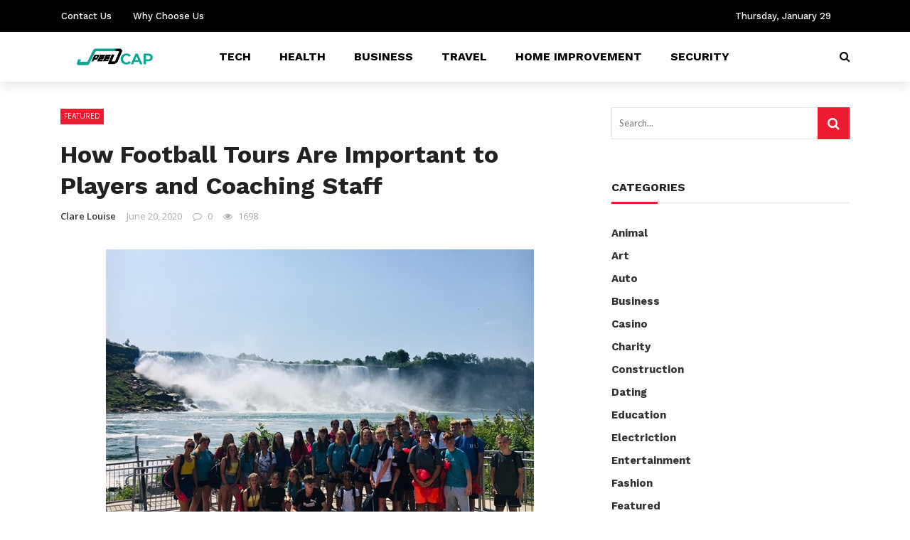

--- FILE ---
content_type: text/html; charset=UTF-8
request_url: https://www.speedcap.net/how-football-tours-are-important-to-players-and-coaching-staff/
body_size: 23522
content:
<!DOCTYPE html>
<html lang="en-US">
<head>
	<meta charset="UTF-8" />
    
    <meta name="viewport" content="width=device-width, initial-scale=1"/>
    
    <link rel="profile" href="https://gmpg.org/xfn/11" />

	<script>var ajaxurl = "https://www.speedcap.net/wp-admin/admin-ajax.php"</script><meta name='robots' content='index, follow, max-image-preview:large, max-snippet:-1, max-video-preview:-1' />
<meta property="og:title" content="How Football Tours Are Important to Players and Coaching Staff"/><meta property="og:type" content="article"/><meta property="og:url" content="https://www.speedcap.net/how-football-tours-are-important-to-players-and-coaching-staff/"/><meta property="og:site_name" content="Speed Cap"/><meta property="og:image" content="https://www.speedcap.net/wp-content/uploads/2020/06/Untitled-10.jpg" />
    
	<!-- This site is optimized with the Yoast SEO plugin v26.6 - https://yoast.com/wordpress/plugins/seo/ -->
	<title>How Football Tours Are Important to Players and Coaching Staff - Speed Cap</title>
	<link rel="canonical" href="https://www.speedcap.net/how-football-tours-are-important-to-players-and-coaching-staff/" />
	<meta property="og:locale" content="en_US" />
	<meta property="og:type" content="article" />
	<meta property="og:title" content="How Football Tours Are Important to Players and Coaching Staff - Speed Cap" />
	<meta property="og:description" content="Football tours are the perfect gateway for players to experience the beautiful sport in a different place away from their home ground. Football Tours to Spain are well organized and a chance for clubs to showcase their talents. Football Tours to Holland are throughout the year with this country having a reputation for nurturing talents. Holland is an English speaking nation offering compatibility to players from English speaking nations and it also offers a wide range of tournaments, and courses that help with the ability of the team. Benefits of Football Tours Football tours are beneficial to both the players [&hellip;]" />
	<meta property="og:url" content="https://www.speedcap.net/how-football-tours-are-important-to-players-and-coaching-staff/" />
	<meta property="og:site_name" content="Speed Cap" />
	<meta property="article:published_time" content="2020-06-20T07:46:42+00:00" />
	<meta property="og:image" content="https://www.speedcap.net/wp-content/uploads/2020/06/Untitled-10.jpg" />
	<meta property="og:image:width" content="602" />
	<meta property="og:image:height" content="451" />
	<meta property="og:image:type" content="image/jpeg" />
	<meta name="author" content="Clare Louise" />
	<meta name="twitter:card" content="summary_large_image" />
	<meta name="twitter:label1" content="Written by" />
	<meta name="twitter:data1" content="Clare Louise" />
	<meta name="twitter:label2" content="Est. reading time" />
	<meta name="twitter:data2" content="2 minutes" />
	<script type="application/ld+json" class="yoast-schema-graph">{"@context":"https://schema.org","@graph":[{"@type":"WebPage","@id":"https://www.speedcap.net/how-football-tours-are-important-to-players-and-coaching-staff/","url":"https://www.speedcap.net/how-football-tours-are-important-to-players-and-coaching-staff/","name":"How Football Tours Are Important to Players and Coaching Staff - Speed Cap","isPartOf":{"@id":"https://www.speedcap.net/#website"},"primaryImageOfPage":{"@id":"https://www.speedcap.net/how-football-tours-are-important-to-players-and-coaching-staff/#primaryimage"},"image":{"@id":"https://www.speedcap.net/how-football-tours-are-important-to-players-and-coaching-staff/#primaryimage"},"thumbnailUrl":"https://www.speedcap.net/wp-content/uploads/2020/06/Untitled-10.jpg","datePublished":"2020-06-20T07:46:42+00:00","author":{"@id":"https://www.speedcap.net/#/schema/person/27c8b9a85808649f1c76b3aab1eff09b"},"breadcrumb":{"@id":"https://www.speedcap.net/how-football-tours-are-important-to-players-and-coaching-staff/#breadcrumb"},"inLanguage":"en-US","potentialAction":[{"@type":"ReadAction","target":["https://www.speedcap.net/how-football-tours-are-important-to-players-and-coaching-staff/"]}]},{"@type":"ImageObject","inLanguage":"en-US","@id":"https://www.speedcap.net/how-football-tours-are-important-to-players-and-coaching-staff/#primaryimage","url":"https://www.speedcap.net/wp-content/uploads/2020/06/Untitled-10.jpg","contentUrl":"https://www.speedcap.net/wp-content/uploads/2020/06/Untitled-10.jpg","width":602,"height":451},{"@type":"BreadcrumbList","@id":"https://www.speedcap.net/how-football-tours-are-important-to-players-and-coaching-staff/#breadcrumb","itemListElement":[{"@type":"ListItem","position":1,"name":"Home","item":"https://www.speedcap.net/"},{"@type":"ListItem","position":2,"name":"How Football Tours Are Important to Players and Coaching Staff"}]},{"@type":"WebSite","@id":"https://www.speedcap.net/#website","url":"https://www.speedcap.net/","name":"Speed Cap","description":"","potentialAction":[{"@type":"SearchAction","target":{"@type":"EntryPoint","urlTemplate":"https://www.speedcap.net/?s={search_term_string}"},"query-input":{"@type":"PropertyValueSpecification","valueRequired":true,"valueName":"search_term_string"}}],"inLanguage":"en-US"},{"@type":"Person","@id":"https://www.speedcap.net/#/schema/person/27c8b9a85808649f1c76b3aab1eff09b","name":"Clare Louise","image":{"@type":"ImageObject","inLanguage":"en-US","@id":"https://www.speedcap.net/#/schema/person/image/","url":"https://secure.gravatar.com/avatar/ba332e5af915562a6257ac521b369e663501c98396d3f2a25b565515800f3422?s=96&d=mm&r=g","contentUrl":"https://secure.gravatar.com/avatar/ba332e5af915562a6257ac521b369e663501c98396d3f2a25b565515800f3422?s=96&d=mm&r=g","caption":"Clare Louise"},"url":"https://www.speedcap.net/author/clare-louise/"}]}</script>
	<!-- / Yoast SEO plugin. -->


<link rel='dns-prefetch' href='//fonts.googleapis.com' />
<link rel='preconnect' href='https://fonts.gstatic.com' crossorigin />
<link rel="alternate" type="application/rss+xml" title="Speed Cap &raquo; Feed" href="https://www.speedcap.net/feed/" />
<link rel="alternate" type="application/rss+xml" title="Speed Cap &raquo; Comments Feed" href="https://www.speedcap.net/comments/feed/" />
<link rel="alternate" title="oEmbed (JSON)" type="application/json+oembed" href="https://www.speedcap.net/wp-json/oembed/1.0/embed?url=https%3A%2F%2Fwww.speedcap.net%2Fhow-football-tours-are-important-to-players-and-coaching-staff%2F" />
<link rel="alternate" title="oEmbed (XML)" type="text/xml+oembed" href="https://www.speedcap.net/wp-json/oembed/1.0/embed?url=https%3A%2F%2Fwww.speedcap.net%2Fhow-football-tours-are-important-to-players-and-coaching-staff%2F&#038;format=xml" />
<style id='wp-img-auto-sizes-contain-inline-css' type='text/css'>
img:is([sizes=auto i],[sizes^="auto," i]){contain-intrinsic-size:3000px 1500px}
/*# sourceURL=wp-img-auto-sizes-contain-inline-css */
</style>

<style id='wp-emoji-styles-inline-css' type='text/css'>

	img.wp-smiley, img.emoji {
		display: inline !important;
		border: none !important;
		box-shadow: none !important;
		height: 1em !important;
		width: 1em !important;
		margin: 0 0.07em !important;
		vertical-align: -0.1em !important;
		background: none !important;
		padding: 0 !important;
	}
/*# sourceURL=wp-emoji-styles-inline-css */
</style>
<link rel='stylesheet' id='wp-block-library-css' href='https://www.speedcap.net/wp-includes/css/dist/block-library/style.min.css?ver=6.9' type='text/css' media='all' />
<style id='global-styles-inline-css' type='text/css'>
:root{--wp--preset--aspect-ratio--square: 1;--wp--preset--aspect-ratio--4-3: 4/3;--wp--preset--aspect-ratio--3-4: 3/4;--wp--preset--aspect-ratio--3-2: 3/2;--wp--preset--aspect-ratio--2-3: 2/3;--wp--preset--aspect-ratio--16-9: 16/9;--wp--preset--aspect-ratio--9-16: 9/16;--wp--preset--color--black: #000000;--wp--preset--color--cyan-bluish-gray: #abb8c3;--wp--preset--color--white: #ffffff;--wp--preset--color--pale-pink: #f78da7;--wp--preset--color--vivid-red: #cf2e2e;--wp--preset--color--luminous-vivid-orange: #ff6900;--wp--preset--color--luminous-vivid-amber: #fcb900;--wp--preset--color--light-green-cyan: #7bdcb5;--wp--preset--color--vivid-green-cyan: #00d084;--wp--preset--color--pale-cyan-blue: #8ed1fc;--wp--preset--color--vivid-cyan-blue: #0693e3;--wp--preset--color--vivid-purple: #9b51e0;--wp--preset--gradient--vivid-cyan-blue-to-vivid-purple: linear-gradient(135deg,rgb(6,147,227) 0%,rgb(155,81,224) 100%);--wp--preset--gradient--light-green-cyan-to-vivid-green-cyan: linear-gradient(135deg,rgb(122,220,180) 0%,rgb(0,208,130) 100%);--wp--preset--gradient--luminous-vivid-amber-to-luminous-vivid-orange: linear-gradient(135deg,rgb(252,185,0) 0%,rgb(255,105,0) 100%);--wp--preset--gradient--luminous-vivid-orange-to-vivid-red: linear-gradient(135deg,rgb(255,105,0) 0%,rgb(207,46,46) 100%);--wp--preset--gradient--very-light-gray-to-cyan-bluish-gray: linear-gradient(135deg,rgb(238,238,238) 0%,rgb(169,184,195) 100%);--wp--preset--gradient--cool-to-warm-spectrum: linear-gradient(135deg,rgb(74,234,220) 0%,rgb(151,120,209) 20%,rgb(207,42,186) 40%,rgb(238,44,130) 60%,rgb(251,105,98) 80%,rgb(254,248,76) 100%);--wp--preset--gradient--blush-light-purple: linear-gradient(135deg,rgb(255,206,236) 0%,rgb(152,150,240) 100%);--wp--preset--gradient--blush-bordeaux: linear-gradient(135deg,rgb(254,205,165) 0%,rgb(254,45,45) 50%,rgb(107,0,62) 100%);--wp--preset--gradient--luminous-dusk: linear-gradient(135deg,rgb(255,203,112) 0%,rgb(199,81,192) 50%,rgb(65,88,208) 100%);--wp--preset--gradient--pale-ocean: linear-gradient(135deg,rgb(255,245,203) 0%,rgb(182,227,212) 50%,rgb(51,167,181) 100%);--wp--preset--gradient--electric-grass: linear-gradient(135deg,rgb(202,248,128) 0%,rgb(113,206,126) 100%);--wp--preset--gradient--midnight: linear-gradient(135deg,rgb(2,3,129) 0%,rgb(40,116,252) 100%);--wp--preset--font-size--small: 13px;--wp--preset--font-size--medium: 20px;--wp--preset--font-size--large: 36px;--wp--preset--font-size--x-large: 42px;--wp--preset--spacing--20: 0.44rem;--wp--preset--spacing--30: 0.67rem;--wp--preset--spacing--40: 1rem;--wp--preset--spacing--50: 1.5rem;--wp--preset--spacing--60: 2.25rem;--wp--preset--spacing--70: 3.38rem;--wp--preset--spacing--80: 5.06rem;--wp--preset--shadow--natural: 6px 6px 9px rgba(0, 0, 0, 0.2);--wp--preset--shadow--deep: 12px 12px 50px rgba(0, 0, 0, 0.4);--wp--preset--shadow--sharp: 6px 6px 0px rgba(0, 0, 0, 0.2);--wp--preset--shadow--outlined: 6px 6px 0px -3px rgb(255, 255, 255), 6px 6px rgb(0, 0, 0);--wp--preset--shadow--crisp: 6px 6px 0px rgb(0, 0, 0);}:where(.is-layout-flex){gap: 0.5em;}:where(.is-layout-grid){gap: 0.5em;}body .is-layout-flex{display: flex;}.is-layout-flex{flex-wrap: wrap;align-items: center;}.is-layout-flex > :is(*, div){margin: 0;}body .is-layout-grid{display: grid;}.is-layout-grid > :is(*, div){margin: 0;}:where(.wp-block-columns.is-layout-flex){gap: 2em;}:where(.wp-block-columns.is-layout-grid){gap: 2em;}:where(.wp-block-post-template.is-layout-flex){gap: 1.25em;}:where(.wp-block-post-template.is-layout-grid){gap: 1.25em;}.has-black-color{color: var(--wp--preset--color--black) !important;}.has-cyan-bluish-gray-color{color: var(--wp--preset--color--cyan-bluish-gray) !important;}.has-white-color{color: var(--wp--preset--color--white) !important;}.has-pale-pink-color{color: var(--wp--preset--color--pale-pink) !important;}.has-vivid-red-color{color: var(--wp--preset--color--vivid-red) !important;}.has-luminous-vivid-orange-color{color: var(--wp--preset--color--luminous-vivid-orange) !important;}.has-luminous-vivid-amber-color{color: var(--wp--preset--color--luminous-vivid-amber) !important;}.has-light-green-cyan-color{color: var(--wp--preset--color--light-green-cyan) !important;}.has-vivid-green-cyan-color{color: var(--wp--preset--color--vivid-green-cyan) !important;}.has-pale-cyan-blue-color{color: var(--wp--preset--color--pale-cyan-blue) !important;}.has-vivid-cyan-blue-color{color: var(--wp--preset--color--vivid-cyan-blue) !important;}.has-vivid-purple-color{color: var(--wp--preset--color--vivid-purple) !important;}.has-black-background-color{background-color: var(--wp--preset--color--black) !important;}.has-cyan-bluish-gray-background-color{background-color: var(--wp--preset--color--cyan-bluish-gray) !important;}.has-white-background-color{background-color: var(--wp--preset--color--white) !important;}.has-pale-pink-background-color{background-color: var(--wp--preset--color--pale-pink) !important;}.has-vivid-red-background-color{background-color: var(--wp--preset--color--vivid-red) !important;}.has-luminous-vivid-orange-background-color{background-color: var(--wp--preset--color--luminous-vivid-orange) !important;}.has-luminous-vivid-amber-background-color{background-color: var(--wp--preset--color--luminous-vivid-amber) !important;}.has-light-green-cyan-background-color{background-color: var(--wp--preset--color--light-green-cyan) !important;}.has-vivid-green-cyan-background-color{background-color: var(--wp--preset--color--vivid-green-cyan) !important;}.has-pale-cyan-blue-background-color{background-color: var(--wp--preset--color--pale-cyan-blue) !important;}.has-vivid-cyan-blue-background-color{background-color: var(--wp--preset--color--vivid-cyan-blue) !important;}.has-vivid-purple-background-color{background-color: var(--wp--preset--color--vivid-purple) !important;}.has-black-border-color{border-color: var(--wp--preset--color--black) !important;}.has-cyan-bluish-gray-border-color{border-color: var(--wp--preset--color--cyan-bluish-gray) !important;}.has-white-border-color{border-color: var(--wp--preset--color--white) !important;}.has-pale-pink-border-color{border-color: var(--wp--preset--color--pale-pink) !important;}.has-vivid-red-border-color{border-color: var(--wp--preset--color--vivid-red) !important;}.has-luminous-vivid-orange-border-color{border-color: var(--wp--preset--color--luminous-vivid-orange) !important;}.has-luminous-vivid-amber-border-color{border-color: var(--wp--preset--color--luminous-vivid-amber) !important;}.has-light-green-cyan-border-color{border-color: var(--wp--preset--color--light-green-cyan) !important;}.has-vivid-green-cyan-border-color{border-color: var(--wp--preset--color--vivid-green-cyan) !important;}.has-pale-cyan-blue-border-color{border-color: var(--wp--preset--color--pale-cyan-blue) !important;}.has-vivid-cyan-blue-border-color{border-color: var(--wp--preset--color--vivid-cyan-blue) !important;}.has-vivid-purple-border-color{border-color: var(--wp--preset--color--vivid-purple) !important;}.has-vivid-cyan-blue-to-vivid-purple-gradient-background{background: var(--wp--preset--gradient--vivid-cyan-blue-to-vivid-purple) !important;}.has-light-green-cyan-to-vivid-green-cyan-gradient-background{background: var(--wp--preset--gradient--light-green-cyan-to-vivid-green-cyan) !important;}.has-luminous-vivid-amber-to-luminous-vivid-orange-gradient-background{background: var(--wp--preset--gradient--luminous-vivid-amber-to-luminous-vivid-orange) !important;}.has-luminous-vivid-orange-to-vivid-red-gradient-background{background: var(--wp--preset--gradient--luminous-vivid-orange-to-vivid-red) !important;}.has-very-light-gray-to-cyan-bluish-gray-gradient-background{background: var(--wp--preset--gradient--very-light-gray-to-cyan-bluish-gray) !important;}.has-cool-to-warm-spectrum-gradient-background{background: var(--wp--preset--gradient--cool-to-warm-spectrum) !important;}.has-blush-light-purple-gradient-background{background: var(--wp--preset--gradient--blush-light-purple) !important;}.has-blush-bordeaux-gradient-background{background: var(--wp--preset--gradient--blush-bordeaux) !important;}.has-luminous-dusk-gradient-background{background: var(--wp--preset--gradient--luminous-dusk) !important;}.has-pale-ocean-gradient-background{background: var(--wp--preset--gradient--pale-ocean) !important;}.has-electric-grass-gradient-background{background: var(--wp--preset--gradient--electric-grass) !important;}.has-midnight-gradient-background{background: var(--wp--preset--gradient--midnight) !important;}.has-small-font-size{font-size: var(--wp--preset--font-size--small) !important;}.has-medium-font-size{font-size: var(--wp--preset--font-size--medium) !important;}.has-large-font-size{font-size: var(--wp--preset--font-size--large) !important;}.has-x-large-font-size{font-size: var(--wp--preset--font-size--x-large) !important;}
/*# sourceURL=global-styles-inline-css */
</style>

<style id='classic-theme-styles-inline-css' type='text/css'>
/*! This file is auto-generated */
.wp-block-button__link{color:#fff;background-color:#32373c;border-radius:9999px;box-shadow:none;text-decoration:none;padding:calc(.667em + 2px) calc(1.333em + 2px);font-size:1.125em}.wp-block-file__button{background:#32373c;color:#fff;text-decoration:none}
/*# sourceURL=/wp-includes/css/classic-themes.min.css */
</style>
<link rel='stylesheet' id='contact-form-7-css' href='https://www.speedcap.net/wp-content/plugins/contact-form-7/includes/css/styles.css?ver=6.1.4' type='text/css' media='all' />
<link rel='stylesheet' id='bkswcss-css' href='https://www.speedcap.net/wp-content/plugins/rubik-shortcode/css/shortcode.css?ver=6.9' type='text/css' media='all' />
<link rel='stylesheet' id='bootstrap-css' href='https://www.speedcap.net/wp-content/themes/rubik/framework/bootstrap/css/bootstrap.css?ver=6.9' type='text/css' media='all' />
<link rel='stylesheet' id='fa-css' href='https://www.speedcap.net/wp-content/themes/rubik/css/fonts/awesome-fonts/css/font-awesome.min.css?ver=6.9' type='text/css' media='all' />
<link rel='stylesheet' id='rubik-external-css' href='https://www.speedcap.net/wp-content/themes/rubik/css/external.css?ver=6.9' type='text/css' media='all' />
<link rel='stylesheet' id='rubik-style-css' href='https://www.speedcap.net/wp-content/themes/rubik/css/bkstyle.css?ver=6.9' type='text/css' media='all' />
<style id='rubik-style-inline-css' type='text/css'>
.bk-breadcrumbs-wrap{display: none;}::selection {color: #FFF; background: #ED1B2F;}::-webkit-selection {color: #FFF; background: #ED1B2F;}.content_out.small-post h4:hover,
            .bk-sub-posts .post-title a:hover,
            .bk-blog-content .meta-wrap .post-category, 
             .breadcrumbs .fa-home, .module-feature2 .meta-wrap .post-category, .module-tech-grid ul li .meta > div.post-category a, .module-pyramid-grid ul li .meta > div.post-category a,
             
             p > a, p > a:hover, .single-page .article-content a:hover, .single-page .article-content a:visited, .content_out.small-post .meta .post-category, .bk-sub-menu li > a:hover,
            #top-menu>ul>li > .sub-menu a:hover, .bk-dropdown-menu li > a:hover, .widget-twitter .fa-twitter,
            .widget-twitter ul.slides li .twitter-message a, .content_in .meta > div.post-category a,
            .row-type .meta-wrap .post-category, .article-content li a, .article-content p a,
            .s-post-header .meta > .post-category, .breadcrumbs .location,
            .s-post-nav .nav-title span, .error-number h4, .redirect-home, .module-breaking-carousel .flex-direction-nav .flex-next, .module-breaking-carousel:hover .flex-direction-nav .flex-prev,
            .bk-author-box .author-info .author-title:hover, .bk-author-box .author-info .bk-author-page-contact a:hover, .module-feature2 .meta .post-category, 
            .bk-blog-content .meta .post-category, .bk-forum-title:hover,
            .content_out .post-c-wrap .readmore a:hover, .module-blog ul li .readmore a:hover, .widget_latest_replies .details h4:hover,
            #pagination .page-numbers, .post-page-links a, .single-page .icon-play, #wp-calendar tbody td a, #wp-calendar tfoot #prev,
            .widget_comment .post-title:hover,
            .widget_latest_replies .details .comment-author, .widget_recent_topics .details .comment-author a,
             a.bk_u_login:hover, a.bk_u_logout:hover, .bk-back-login:hover, 
            .main-nav.bk-menu-light .bk-sub-menu li > a:hover, .main-nav.bk-menu-light .bk-sub-posts .post-title a:hover,
            .row-type h4:hover, .widget-social ul li a:hover, .module-large-blog .post-c-wrap h4:hover,
            .module-feature2 .content_out h4:hover, .module-classic-blog .bk-blog-content h4:hover, .content_out .meta > div.post-author a:hover,
            .s-post-header .meta > div.post-author a:hover, .s-post-header .post-category a, .module-title .bk-tabs.active a,
            .bk-tabs-dropdown:hover .bk-tabs-more, .header-5 .main-menu > ul > li.current-menu-item > a, .header-5 .main-menu > ul > li.current-menu-item > a:hover,
            .header-2 .main-menu > ul > li.current-menu-item > a, .header-2 .main-menu > ul > li.current-menu-item > a:hover,
            .nav-btn h3:hover, .title > a:hover, .module-grid-7 .grid7-col:first-child:hover .title,
            .widget a:hover, .ticker-content a:hover, .heading-related-posts h4:hover, .s-template-14 .heading-related-posts h4:hover,
            .s-template-16 .heading-related-posts h4:hover
            {color: #ED1B2F;}#top-menu>ul>li > .sub-menu, .bk-dropdown-menu, .s-post-nav .nav-title span,
            .s-post-nav .nav-title span, .bk-mega-menu, .bk-mega-column-menu, .search-loadding, #comment-submit:hover, .s-tags a:hover, input[type='submit']:hover,
            .ticker-controls li.jnt-prev:hover:before, .ticker-controls li.jnt-next:hover:after,
            #pagination .page-numbers, .post-page-links a, .post-page-links > span, .widget-twitter .flex-direction-nav li a:hover, .menu-location-title,
            .button:hover, .bk-lwa:hover > .bk-account-info, .bk-back-login:hover,
            .page-nav .current, .widget_tag_cloud .tagcloud a:hover
            {border-color: #ED1B2F;}.sidebar_header_24 .sidebar-wrap .widget-title
            {border-color: #333333;}.sidebar_header_25 .sidebar-wrap .widget-title h3:after, .module_header_11 .module-title h2:after
            {border-left-color: #ed1b2f;}.module_header_11 .module-title h2 
            {background-color: #ed1b2f;}.footer_header_15 .footer .widget-title h3:after
            {border-left-color: #ed1b2f;}.module_header_13 .module-title h2:before
            {border-color: #ED1B2F transparent transparent transparent;}.bk-preload-wrapper:after {border-top-color: #ED1B2F; border-bottom-color: #ED1B2F;}.s-tags a:hover, .s-post-nav .icon, #comment-submit:hover, .flex-direction-nav li a,
            .widget-twitter .flex-direction-nav li a:hover,.button:hover, .widget_most_commented .comments,
            .footer .widget-title h3, .post-c-wrap .readmore a:hover, .ticker-title span, .ticker-controls li.jnt-prev:hover:before, 
            .ticker-controls li.jnt-next:hover:after,
            .widget_tag_cloud .tagcloud a:hover, .footer .widget_tag_cloud .tagcloud a:hover, input[type='submit']:hover,
            
            .thumb, .module-fw-slider .flex-control-nav li a.flex-active, .module-breaking-carousel .content_out.small-post .meta:after,
            .footer .cm-flex .flex-control-paging li a.flex-active, .header-1 .main-nav .menu > li.current-menu-item, 
            .header-3 .main-nav .menu > li.current-menu-item,
            .module-feature2 .flex-direction-nav li a, 
            .bk-review-box .bk-overlay span, .bk-score-box, .share-total, #pagination .page-numbers.current, .post-page-links > span,
            .widget_display_stats dd strong, .widget_display_search .search-icon, .searchform-wrap .search-icon,
            #back-top, .module-square-grid .content_in_wrapper, .bk_tabs .ui-tabs-nav li.ui-tabs-active, #bk-gallery-carousel .bk-gallery-item:before,
            .page-nav .current, .bk-page-header.header-1 .main-menu > ul > li:hover > a:after, .bk-page-header.header-2 .main-menu > ul > li:hover > a:after,
            .module_header_13 .module-title h2, .bk-page-header.header-3 .main-menu > ul > li:hover > a:after, .loadmore span.ajaxtext,
            .heading-related-posts h4:hover:before, .s-template-14 .heading-related-posts h4:hover:before, .s-template-16 .heading-related-posts h4:hover:before,
            div.wpforms-container-full .wpforms-form button[type=submit], div.wpforms-container-full .wpforms-form button[type=submit]:hover
            {background-color: #ED1B2F;}.content_out .review-score, ::-webkit-scrollbar-thumb
            {background-color: rgba(237,27,47,0.9)}.footer .cm-flex .flex-control-paging li a
            {background-color: rgba(237,27,47,0.3)}.widget_most_commented .comments:after 
            {border-right-color: #ED1B2F;}.post-category a:after 
            {border-left-color: #ED1B2F;}#page-wrap { width: auto; }.header-inner {margin-top: 50px;}.header-inner {margin-bottom: 50px;}.footer {padding-top: 50px;}.footer .footer-lower {margin-top: 50px;}.sidebar-wrap .widget-title h3:before{border-color: #333333 transparent transparent transparent;}.footer .widget-title h3:before{border-color: #333333 transparent transparent transparent;}.bkmodule-dark .content_in .bk-thumb-wrap {background-color: #000 !important;}.post-category a{
            background-color: #ED1B2F; 
            color:  #fff !important;
            padding: 1px 5px 2px 5px;
        }
/*# sourceURL=rubik-style-inline-css */
</style>
<link rel='stylesheet' id='rubik-1170-css' href='https://www.speedcap.net/wp-content/themes/rubik/css/css_w/css_1170.css?ver=6.9' type='text/css' media='all' />
<link rel='stylesheet' id='rubik-responsive-css' href='https://www.speedcap.net/wp-content/themes/rubik/css/responsive.css?ver=6.9' type='text/css' media='all' />
<link rel="preload" as="style" href="https://fonts.googleapis.com/css?family=Work%20Sans:100,200,300,400,500,600,700,800,900,100italic,200italic,300italic,400italic,500italic,600italic,700italic,800italic,900italic%7COpen%20Sans:300,400,500,600,700,800,300italic,400italic,500italic,600italic,700italic,800italic%7CLato:100,300,400,700,900,100italic,300italic,400italic,700italic,900italic&#038;display=swap&#038;ver=1763812529" /><link rel="stylesheet" href="https://fonts.googleapis.com/css?family=Work%20Sans:100,200,300,400,500,600,700,800,900,100italic,200italic,300italic,400italic,500italic,600italic,700italic,800italic,900italic%7COpen%20Sans:300,400,500,600,700,800,300italic,400italic,500italic,600italic,700italic,800italic%7CLato:100,300,400,700,900,100italic,300italic,400italic,700italic,900italic&#038;display=swap&#038;ver=1763812529" media="print" onload="this.media='all'"><noscript><link rel="stylesheet" href="https://fonts.googleapis.com/css?family=Work%20Sans:100,200,300,400,500,600,700,800,900,100italic,200italic,300italic,400italic,500italic,600italic,700italic,800italic,900italic%7COpen%20Sans:300,400,500,600,700,800,300italic,400italic,500italic,600italic,700italic,800italic%7CLato:100,300,400,700,900,100italic,300italic,400italic,700italic,900italic&#038;display=swap&#038;ver=1763812529" /></noscript><script type="text/javascript" src="https://www.speedcap.net/wp-includes/js/jquery/jquery.min.js?ver=3.7.1" id="jquery-core-js"></script>
<script type="text/javascript" src="https://www.speedcap.net/wp-includes/js/jquery/jquery-migrate.min.js?ver=3.4.1" id="jquery-migrate-js"></script>
<link rel="https://api.w.org/" href="https://www.speedcap.net/wp-json/" /><link rel="alternate" title="JSON" type="application/json" href="https://www.speedcap.net/wp-json/wp/v2/posts/3717" /><link rel="EditURI" type="application/rsd+xml" title="RSD" href="https://www.speedcap.net/xmlrpc.php?rsd" />
<meta name="generator" content="WordPress 6.9" />
<link rel='shortlink' href='https://www.speedcap.net/?p=3717' />
<meta name="generator" content="Redux 4.5.9" /><link rel="icon" href="https://www.speedcap.net/wp-content/uploads/2019/10/rockuapps-f-150x150.png" sizes="32x32" />
<link rel="icon" href="https://www.speedcap.net/wp-content/uploads/2019/10/rockuapps-f.png" sizes="192x192" />
<link rel="apple-touch-icon" href="https://www.speedcap.net/wp-content/uploads/2019/10/rockuapps-f.png" />
<meta name="msapplication-TileImage" content="https://www.speedcap.net/wp-content/uploads/2019/10/rockuapps-f.png" />
<style id="rubik_option-dynamic-css" title="dynamic-css" class="redux-options-output">.top-bar, .top-bar .rubik-ajax-search-bg{background-color:#000;}#top-menu>ul>li>a, .rubik_data_time, .bk-page-header .top-bar .ajax-form-search i{color:#FFFFFF;}.main-nav .rubik-ajax-search-bg, .header-12 .main-nav{background-color:#fff;}.main-nav .main-menu > ul > li > a, .ajax-form-search i, .ajax-form input, .header-3 .header-wrap .logo{color:#000000;}.main-nav .main-menu > ul > li:hover > a, .main-nav .main-menu>ul>li.current-menu-item>a{color:#FFFFFF;}#main-canvas-menu .rubik-canvas-background-img{background-repeat:no-repeat;background-position:center top;background-image:url('http://bk-ninja.com/rubik-world/wp-content/uploads/2018/05/2-1.jpg');background-size:cover;}#main-canvas-menu .rubik-canvas-menu li a, #main-canvas-menu .expand{font-family:"Work Sans";font-weight:600;color:#0a0a0a;font-size:15px;}.canvas-nav-btn, .header-12 .header-social .social-icon a{color:#222222;}.canvas-nav-btn:hover{color:#000000;}.footer{background-repeat:no-repeat;background-attachment:fixed;background-position:center bottom;background-image:url('http://bk-ninja.com/rubik-world/wp-content/uploads/2018/05/3-2.jpg');background-size:cover;}.footer:before{background-color:#000;}#footer-menu{font-family:"Open Sans";text-align:center;text-transform:uppercase;font-weight:normal;font-size:16px;}.footer .footer-lower{background-color:#111111;}.footer-lower-left .bk-copyright, .footer-lower-right #footer-menu-lower, .footer-lower-right ul li.social-icon{font-family:"Work Sans";text-transform:capitalize;font-weight:400;color:#ffffff;font-size:13px;}body{font-size:16px;}#top-menu>ul>li, #top-menu>ul>li .sub-menu li, .rubik_data_time{font-family:"Work Sans";font-weight:500;font-style:normal;}.main-nav .main-menu .menu > li, .main-nav .main-menu .menu > li > a, .mega-title h3, .header .logo.logo-text h1,
                            .comment-box .comment-author-name, .today-date{font-family:"Work Sans";text-transform:uppercase;font-weight:700;font-style:normal;}.meta, .post-category, .widget_comment .cm-header div, .module-feature2 .post-author, .comment-box .comment-time, .share-box ul li .share-item__value,.share-box .bk-share .share-item__valuem, .share-total, .loadmore span.ajaxtext,
                            .post-c-wrap .readmore a, .breadcrumbs, .s-post-nav .nav-title span, .product_meta .post-tags-title,
                            .button, .bk-search-content .nothing-respond{font-family:"Open Sans";font-weight:600;font-style:normal;}h1, h2, h3, h4, h5, .ticker-title, .bk-copyright, .rubik-widget-categories li,
                            .widget-social-counter .counter, .widget-social-counter ul li .data .subscribe, .related-box .related-box-tabs a,
                            .bk_tabs  .ui-tabs-nav li, .bk-tabs-more, .bkteamsc .team-member .member-name, .buttonsc, .bk-forum-title, .bk-sub-posts .post-title, 
                            .module-title .bk-tabs, .widget_recent_entries > ul li, .widget_archive > ul li, .widget_categories > ul li, .widget_meta > ul li, .widget_pages > ul li, .widget_recent_comments > ul li, .widget_nav_menu > div > ul li,
                            .bk-module-pagination .pagination-btn, .bk-widget-pagination .widget-pagination-btn, .bk-related-pagination .related-pagination-btn, .bk-megamenu-pagination .megamenu-pagination-btn {font-family:"Work Sans";font-weight:700;font-style:normal;}body, textarea, input, p, 
                            .entry-excerpt, .comment-text, .comment-author, .article-content,
                            .comments-area, .tag-list, .bk-mega-menu .bk-sub-posts .feature-post .menu-post-item .post-date, .comments-area small{font-family:Lato;font-weight:400;font-style:normal;}blockquote{font-family:"Open Sans";text-transform:inherit;line-height:35px;font-weight:700;font-style:normal;color:#fff;font-size:22px;}blockquote{background-color:#4DB2EC;}.error-404-page-posts-wrap .module-square-grid .content_in .post-c-wrap .title{text-transform:inherit;font-weight:700;font-style:normal;font-size:16px;}.s-post-header h1{text-transform:inherit;font-weight:700;font-style:normal;font-size:34px;}.single-page .main .article-content{font-family:"Open Sans";text-transform:inherit;line-height:27px;font-weight:400;font-style:normal;color:#111;font-size:16px;}.single-page .article-content p, .single-page blockquote{margin-bottom:25px;}.s-static-post-nav .nav-title h3, .s-post-nav .nav-title h3{text-transform:inherit;font-size:18px;}.related-box .post-c-wrap h4{text-transform:inherit;font-size:16px;}.module-title, .page-title-wrapper{margin-bottom:30px;}.module-title h2, .page-title h2{font-weight:700;font-size:18px;}.sidebar-wrap .widget-title{margin-bottom:30px;}.sidebar_header_5 .sidebar-wrap .widget-title h3, .sidebar_header_5 .sidebar-wrap .widget-title:before,
                                               .sidebar_header_6 .sidebar-wrap .widget-title h3, .sidebar_header_6 .sidebar-wrap .widget-title:before,
                                               .sidebar_header_7 .sidebar-wrap .widget-title h3, .sidebar_header_7 .sidebar-wrap .widget-title:before,
                                               .sidebar_header_8 .sidebar-wrap .widget-title h3, .sidebar_header_8 .sidebar-wrap .widget-title:before,
                                               .sidebar_header_9 .sidebar-wrap .widget-title:before,
                                               .sidebar_header_10 .sidebar-wrap .widget-title:before,
                                               .sidebar_header_11 .sidebar-wrap .widget-title:before,
                                               .sidebar_header_12 .sidebar-wrap .widget-title:before,
                                               .sidebar_header_13 .sidebar-wrap .widget-title:before,
                                               .sidebar_header_14 .sidebar-wrap .widget-title:before,
                                               .sidebar_header_15 .sidebar-wrap .widget-title:before,
                                               .sidebar_header_16 .sidebar-wrap .widget-title:before,
                                               .sidebar_header_17 .sidebar-wrap .widget-title:before,
                                               .sidebar_header_18 .sidebar-wrap .widget-title:before,
                                               .sidebar_header_21 .sidebar-wrap .widget-title:before,
                                               .sidebar_header_22 .sidebar-wrap .widget-title h3:before,
                                               .sidebar_header_23 .sidebar-wrap .widget-title h3:before, .sidebar_header_23 .sidebar-wrap .widget-title h3:after,
                                               .sidebar_header_25 .sidebar-wrap .widget-title h3, .sidebar_header_25 .sidebar-wrap .widget-title:before,
                                               .sidebar_header_26 .sidebar-wrap .widget-title:before,
                                               .sidebar_header_27 .sidebar-wrap .widget-title h3, .sidebar_header_27 .sidebar-wrap .widget-title:before,
                                               .sidebar_header_28 .sidebar-wrap .widget-title h3, .sidebar_header_28 .sidebar-wrap .widget-title:before{background-color:#ed1b2f;}.sidebar_header_9 .sidebar-wrap .widget-title,.sidebar_header_10 .sidebar-wrap .widget-title,.sidebar_header_11 .sidebar-wrap .widget-title,.sidebar_header_12 .sidebar-wrap .widget-title,.sidebar_header_13 .sidebar-wrap .widget-title,.sidebar_header_14 .sidebar-wrap .widget-title,.sidebar_header_15 .sidebar-wrap .widget-title,.sidebar_header_16 .sidebar-wrap .widget-title,.sidebar_header_17 .sidebar-wrap .widget-title,.sidebar_header_18 .sidebar-wrap .widget-title,.sidebar_header_19 .sidebar-wrap .widget-title,.sidebar_header_20 .sidebar-wrap .widget-title,.sidebar_header_21 .sidebar-wrap .widget-title,.sidebar_header_24 .sidebar-wrap .widget-title,.sidebar_header_26 .sidebar-wrap .widget-title{color:#222222;}.sidebar-wrap .widget-title h3{font-weight:700;font-size:16px;}.footer .widget-title{margin-bottom:30px;}.footer_header_1 .footer .widget-title h3, .footer_header_1 .footer .widget-title:before, 
                                                .footer_header_2 .footer .widget-title h3, .footer_header_2 .footer .widget-title:before,
                                                .footer_header_3 .footer .widget-title h3, .footer_header_3 .footer .widget-title:before,
                                                .footer_header_4 .footer .widget-title h3, .footer_header_4 .footer .widget-title:before,
                                                .footer_header_5 .footer .widget-title:before, .footer_header_6 .footer .widget-title:before,
                                                .footer_header_7 .footer .widget-title:before, .footer_header_8 .footer .widget-title:before,
                                                .footer_header_9 .footer .widget-title:before, .footer_header_10 .footer .widget-title:before,
                                                .footer_header_13 .footer .widget-title h3:before, .footer_header_14 .footer .widget-title h3:before,
                                                .footer_header_14 .footer .widget-title h3:after, 
                                                .footer_header_15 .footer .widget-title h3, .footer_header_15 .footer .widget-title:before,
                                                .footer_header_16 .footer .widget-title:before, .footer_header_17 .footer .widget-title h3,
                                                .footer_header_18 .footer .widget-title h3{background-color:#ed1b2f;}.footer_header_1 .footer .widget-title h3, .footer_header_2 .footer .widget-title h3,
                                                .footer_header_3 .footer .widget-title h3, .footer_header_4 .footer .widget-title h3,
                                                .footer_header_5 .footer .widget-title h3, .footer_header_6 .footer .widget-title h3,
                                                .footer_header_7 .footer .widget-title h3, .footer_header_8 .footer .widget-title h3,
                                                .footer_header_9 .footer .widget-title h3, .footer_header_10 .footer .widget-title h3,
                                                .footer_header_11 .footer .widget-title h3, .footer_header_12 .footer .widget-title h3,
                                                .footer_header_13 .footer .widget-title h3, .footer_header_14 .footer .widget-title h3,
                                                .footer_header_15 .footer .widget-title h3, .footer_header_16 .footer .widget-title h3,
                                                .footer_header_17 .footer .widget-title h3, .footer_header_18 .footer .widget-title h3{color:#FFFFFF;}.footer .widget-title h3{font-size:18px;}</style></head>
<body class="wp-singular post-template-default single single-post postid-3717 single-format-standard wp-theme-rubik module_header_7 sidebar_header_17 footer_header_16">
        <div id="page-wrap" class="wide">
         
    <div id="main-canvas-menu" class="light">
    <div class="canvas-panel-wrap block">
        <div class="rubik-offcanvas-top">
            <div id="canvas-inner-header">
                <div class="bk-offcanvas__title">
            		<h2 class="site-logo">
                        <a href="https://www.speedcap.net">
            				<!-- logo open -->
                                                            <img src="https://www.speedcap.net/wp-content/uploads/2019/10/speed-cap-1.png" alt="Logo"/>
                			<!-- logo close -->
                                        			</a>
                    </h2>
            	</div>
                <a class="canvas-menu-close" href="#" title="Close">&#10005;</a>
            </div>
            <div class="rubik-canvas-menu">
                                <div id="canvas-menu" class="menu-home-container"><ul id="menu-home" class="menu"><li id="menu-item-1572" class="menu-item menu-item-type-taxonomy menu-item-object-category menu-item-1572 menu-category-3"><a href="https://www.speedcap.net/category/tech/">Tech</a></li>
<li id="menu-item-1573" class="menu-item menu-item-type-taxonomy menu-item-object-category menu-item-1573 menu-category-6"><a href="https://www.speedcap.net/category/health/">Health</a></li>
<li id="menu-item-1574" class="menu-item menu-item-type-taxonomy menu-item-object-category menu-item-1574 menu-category-2"><a href="https://www.speedcap.net/category/business/">Business</a></li>
<li id="menu-item-1575" class="menu-item menu-item-type-taxonomy menu-item-object-category menu-item-1575 menu-category-4"><a href="https://www.speedcap.net/category/travel/">Travel</a></li>
<li id="menu-item-1576" class="menu-item menu-item-type-taxonomy menu-item-object-category menu-item-1576 menu-category-5"><a href="https://www.speedcap.net/category/home-improvement/">Home Improvement</a></li>
<li id="menu-item-3706" class="menu-item menu-item-type-taxonomy menu-item-object-category menu-item-3706 menu-category-234"><a href="https://www.speedcap.net/category/security/">Security</a></li>
</ul></div>                        </div>
        </div>
        <div class="rubik-offcanvas-bottom">
                                      <div class="rubik-off-canvas-copyright">
                <p><a href="http://http://bk-ninja.com/rubik" title="Premium WordPress news &amp; magazine theme">Rubik</a> - © Copyright <a href="http://bk-ninja.com/rubik" title="Bkninja">BKNinja</a>. All Rights Reserved.</p>            </div>    
                    </div>
    </div>
    <div class="rubik-canvas-background-img"></div>
</div>    <div id="page-inner-wrap">
        <div class="page-cover canvas-menu-close"></div>
        <div class="bk-page-header header-3 header-7">            
            <div class="header-wrap">
                <!-- ticker open -->
                                <!-- ticker close -->
                            <div class="top-bar">
                <div class="bkwrapper container">
                    <div class="top-nav clearfix">
                                                 
                            <div id="top-menu" class="menu-top-container"><ul id="menu-top" class="menu"><li id="menu-item-1578" class="menu-item menu-item-type-post_type menu-item-object-page menu-item-1578"><a href="https://www.speedcap.net/contact-us/">Contact Us</a></li>
<li id="menu-item-8381" class="menu-item menu-item-type-post_type menu-item-object-page menu-item-8381"><a href="https://www.speedcap.net/why-choose-us/">Why Choose Us</a></li>
</ul></div> 
                                                
                                                  
                                                <div class="rubik_data_time rubik-float-right">
                            Thursday, January 29                        </div>
                                            </div><!--top-nav-->
                </div>
                </div><!--top-bar-->
                            <!-- nav open -->
        		<nav class="main-nav">
                    <div class="main-nav-inner bkwrapper container">
                        <div class="main-nav-container clearfix">
                            <div class="main-nav-wrap">
                                <div class="canvas-menu-wrap  left">
                                    <a class="canvas-nav-btn nav-open-btn bold"><span></span><span></span><span></span></a>                                </div>
                                
                                <div class="header-logo-wrapper">
                                    
                                    <!-- logo open -->
                                                            			<div class="logo">
                                        <a href="https://www.speedcap.net">
                                            <img src="https://www.speedcap.net/wp-content/uploads/2019/10/speed-cap-1.png" alt="Logo"/>
                                        </a>
                        			</div>
                        			<!-- logo close -->
                                      
                                </div>  
                                
                                <div class="main-menu"><ul id="menu-home-1" class="menu"><li class="menu-item menu-item-type-taxonomy menu-item-object-category menu-item-1572 menu-category-3"><a href="https://www.speedcap.net/category/tech/">Tech</a></li>
<li class="menu-item menu-item-type-taxonomy menu-item-object-category menu-item-1573 menu-category-6"><a href="https://www.speedcap.net/category/health/">Health</a></li>
<li class="menu-item menu-item-type-taxonomy menu-item-object-category menu-item-1574 menu-category-2"><a href="https://www.speedcap.net/category/business/">Business</a></li>
<li class="menu-item menu-item-type-taxonomy menu-item-object-category menu-item-1575 menu-category-4"><a href="https://www.speedcap.net/category/travel/">Travel</a></li>
<li class="menu-item menu-item-type-taxonomy menu-item-object-category menu-item-1576 menu-category-5"><a href="https://www.speedcap.net/category/home-improvement/">Home Improvement</a></li>
<li class="menu-item menu-item-type-taxonomy menu-item-object-category menu-item-3706 menu-category-234"><a href="https://www.speedcap.net/category/security/">Security</a></li>
</ul></div>                            </div>
                            <div class="ajax-search-wrap placeholder-black"><div class="ajax-form-search ajax-search-icon "><i class="fa fa-search"></i><i class="fa fa-times"></i></div><form class="ajax-form" method="get" action="https://www.speedcap.net/"><fieldset><input type="text" class="field search-form-text" name="s" autocomplete="off" value="" placeholder="Search and hit enter.."></fieldset></form> <div class="ajax-search-result"></div></div> 
                        </div>    
                    </div><!-- main-nav-inner -->       
                    <div class="rubik-ajax-search-bg"></div>   
        		</nav>
                <!-- nav close -->
    		</div>
                    </div>                
                 
            <div class="bk-breadcrumbs-container">
            <div class="bk-breadcrumbs-wrap bkwrapper container"><div class="breadcrumbs"><i class="fa fa-home"></i><span"><a href="https://www.speedcap.net//"><span>Home</span></a></span><span class="delim">&rsaquo;</span><span"><a href="https://www.speedcap.net/category/featured/"><span>Featured</span></a></span><span class="delim">&rsaquo;</span><span class="current">How Football Tours Are Important to Players and Coaching Staff</span></div></div>            </div>
                
        <!-- backtop open -->
		            <div id="back-top"><i class="fa fa-long-arrow-up"></i></div>
        		<!-- backtop close -->        <div class="rubik-page-content-wrapper clearfix ">                        <div class="single-page" itemscope itemtype="https://schema.org/Article">
            <div class="article-wrap bkwrapper container ">
                <div class="row bk-in-single-page bksection">
                    <div class="main col-md-8">
                    <div class="s_header_wraper"><div class="s-post-header"><div class="post-category"><a class="term-1" href="https://www.speedcap.net/category/featured/">Featured</a></div><h1 itemprop="headline">How Football Tours Are Important to Players and Coaching Staff</h1><div class="meta"><div class="post-author"><a href="https://www.speedcap.net/author/clare-louise/">Clare Louise</a></div><div class="post-date">June 20, 2020</div><div class="comments"><i class="fa fa-comment-o"></i>0</div><div class="views"><i class="fa fa-eye"></i>1698</div></div></div></div><!-- end single header -->                    
                    <div id="bk-normal-feat" class="clearfix"><div class="s-feat-img"><img width="602" height="451" src="https://www.speedcap.net/wp-content/uploads/2020/06/Untitled-10.jpg" class="attachment-rubik-900-613 size-rubik-900-613 wp-post-image" alt="" decoding="async" fetchpriority="high" srcset="https://www.speedcap.net/wp-content/uploads/2020/06/Untitled-10.jpg 602w, https://www.speedcap.net/wp-content/uploads/2020/06/Untitled-10-300x225.jpg 300w, https://www.speedcap.net/wp-content/uploads/2020/06/Untitled-10-400x300.jpg 400w" sizes="(max-width: 602px) 100vw, 602px" /></div></div>                    
                        <div class="article-content clearfix" itemprop="articleBody">
<!-- ARTICAL CONTENT -->
                                                        <p>Football tours are the perfect gateway for players to experience the beautiful sport in a different place away from their home ground. Football Tours to Spain are well organized and a chance for clubs to showcase their talents.</p>
<p>Football Tours to Holland are throughout the year with this country having a reputation for nurturing talents. Holland is an English speaking nation offering compatibility to players from English speaking nations and it also offers a wide range of tournaments, and courses that help with the ability of the team.</p>
<p><strong>Benefits of Football Tours</strong></p>
<p><a href="https://www.burleightravel.co.uk/football/">Football tours</a> are beneficial to both the players and the coaching staff and they include.</p>
<ul>
<li>Diversity</li>
</ul>
<p>Players from different backgrounds get to interact under one tournament, with these interactions they get to share their languages and experiences. Breaking social-economic, ethnic and, racial lines players widen their sense of how these other players live.</p>
<ul>
<li>Helps individuals to build on their game</li>
</ul>
<p>With one on one coaching from professionals, individual players are trained on how to deal with their strengths and weaknesses. Focus on a player’s performance is rated against the set of standards and they are helped where they are needed.</p>
<ul>
<li>Learning new skills</li>
</ul>
<p>With excellent football facilities players can acquire skills helpful in improving their performance and polish their skills.</p>
<ul>
<li>Helping with player’s confidence</li>
</ul>
<p>Exposure to football from abroad helps the players to improve on their confidence as they have come a long way. Confidence makes them assertive with what they want with their football career life. This helps in boosting the teams’ confidence.</p>
<ul>
<li>Valuing preparation</li>
</ul>
<p>Players come a long way to make it to these football tours thus having mental and health preparation. They can differentiate between effort and ability in football as well as build on resilience.</p>
<p><strong>Reasons for football tours</strong></p>
<p>Football tours offer world-class football facilities, great accommodation, stadium tours, fixtures against the local clubs, and great professional staff.</p>
<p>Whether it for the junior, youth, or adult football tours serve the same purpose and they have proven to be useful. It is not only meant to help with the players but also with the coaching staff and this will improve the team holistically. If you are trying to improve on your team&#8217;s performance, then a football tour should be on top of the list.</p>
<p>&nbsp;</p>
<p>&nbsp;</p>
<p>&nbsp;</p>
                                                    </div><!-- end article content --> 
                    <!-- TAGS -->
                    <!-- SHARE BOX -->
                                <div class="single-share-box-no-cnt bottom-pos"><div class="share-box-wrap 4"><div class="share-box"><ul class="social-share clearfix"><li class="bk_facebook_share "><a onClick="window.open('http://www.facebook.com/sharer.php?u=https%3A%2F%2Fwww.speedcap.net%2Fhow-football-tours-are-important-to-players-and-coaching-staff%2F','Facebook','width=600,height=300,left='+(screen.availWidth/2-300)+',top='+(screen.availHeight/2-150)+''); return false;" href="http://www.facebook.com/sharer.php?u=https%3A%2F%2Fwww.speedcap.net%2Fhow-football-tours-are-important-to-players-and-coaching-staff%2F"><div class="share-item__icon"><i class="fa fa-facebook " title="Facebook"></i><span>Share on Facebook</span></div></a></li><li class="bk_twitter_share "><a onClick="window.open('http://twitter.com/share?url=https%3A%2F%2Fwww.speedcap.net%2Fhow-football-tours-are-important-to-players-and-coaching-staff%2F&amp;text=How%20Football%20Tours%20Are%20Important%20to%20Players%20and%20Coaching%20Staff','Twitter share','width=600,height=300,left='+(screen.availWidth/2-300)+',top='+(screen.availHeight/2-150)+''); return false;" href="http://twitter.com/share?url=https%3A%2F%2Fwww.speedcap.net%2Fhow-football-tours-are-important-to-players-and-coaching-staff%2F&amp;text=How%20Football%20Tours%20Are%20Important%20to%20Players%20and%20Coaching%20Staff"><div class="share-item__icon"><i class="fa fa-twitter " title="Twitter"></i><span>Share on Twitter</span></div></a></li><li class="bk_gplus_share "><a onClick="window.open('https://plus.google.com/share?url=https%3A%2F%2Fwww.speedcap.net%2Fhow-football-tours-are-important-to-players-and-coaching-staff%2F','Google plus','width=585,height=666,left='+(screen.availWidth/2-292)+',top='+(screen.availHeight/2-333)+''); return false;" href="https://plus.google.com/share?url=https%3A%2F%2Fwww.speedcap.net%2Fhow-football-tours-are-important-to-players-and-coaching-staff%2F"><div class="share-item__icon"><i class="fa fa-google-plus " title="Google Plus"></i></div></a></li><li class="bk_pinterest_share "><a href="javascript:void((function()%7Bvar%20e=document.createElement(&apos;script&apos;);e.setAttribute(&apos;type&apos;,&apos;text/javascript&apos;);e.setAttribute(&apos;charset&apos;,&apos;UTF-8&apos;);e.setAttribute(&apos;src&apos;,&apos;http://assets.pinterest.com/js/pinmarklet.js?r=&apos;+Math.random()*99999999);document.body.appendChild(e)%7D)());"><div class="share-item__icon"><i class="fa fa-pinterest " title="Pinterest"></i></div></a></li><li class="bk_stumbleupon_share hide item-hide"><a onClick="window.open('http://www.stumbleupon.com/submit?url=https%3A%2F%2Fwww.speedcap.net%2Fhow-football-tours-are-important-to-players-and-coaching-staff%2F','Stumbleupon','width=600,height=300,left='+(screen.availWidth/2-300)+',top='+(screen.availHeight/2-150)+''); return false;" href="http://www.stumbleupon.com/submit?url=https%3A%2F%2Fwww.speedcap.net%2Fhow-football-tours-are-important-to-players-and-coaching-staff%2F"><div class="share-item__icon"><i class="fa fa-stumbleupon " title="Stumbleupon"></i></div></a></li><li class="bk_linkedin_share hide item-hide"><a onClick="window.open('http://www.linkedin.com/shareArticle?mini=true&amp;url=https%3A%2F%2Fwww.speedcap.net%2Fhow-football-tours-are-important-to-players-and-coaching-staff%2F','Linkedin','width=863,height=500,left='+(screen.availWidth/2-431)+',top='+(screen.availHeight/2-250)+''); return false;" href="http://www.linkedin.com/shareArticle?mini=true&amp;url=https%3A%2F%2Fwww.speedcap.net%2Fhow-football-tours-are-important-to-players-and-coaching-staff%2F"><div class="share-item__icon"><i class="fa fa-linkedin " title="Linkedin"></i></div></a></li><li class="bk_share_expand_btn"><i class="fa fa-plus" aria-hidden="true"></i></li><li class="bk_share_close_btn hide"><i class="fa fa-minus" aria-hidden="true"></i></li></ul></div></div></div><!-- NAV -->
                    <div class="s-static-post-nav clearfix"><div class="nav-btn hide-nav nav-prev"><div class="nav-c-wrap"><div class="nav-title"><span class="nav-icon"><i class="fa fa-long-arrow-left"></i></span><span>Previous Article</span><h3><a href="https://www.speedcap.net/coded-welding-courses-and-training-explained/">   Coded Welding Courses and Training Explained</a></h3></div></div></div><div class="nav-btn hide-nav nav-next"><div class="nav-c-wrap"><div class="nav-title"><span>Next Article</span><span class="nav-icon"><i class="fa fa-long-arrow-right"></i></span><h3><a href="https://www.speedcap.net/the-best-krishna-and-balram-movies-for-kids/">The Best Krishna And Balram Movies For Kids</a></h3></div></div></div></div>                        
<!-- AUTHOR BOX -->
                                        <div class="bk-author-box clearfix"><div class="bk-author-avatar"><a href="https://www.speedcap.net/author/clare-louise/"><img alt='' src='https://secure.gravatar.com/avatar/ba332e5af915562a6257ac521b369e663501c98396d3f2a25b565515800f3422?s=75&#038;d=mm&#038;r=g' srcset='https://secure.gravatar.com/avatar/ba332e5af915562a6257ac521b369e663501c98396d3f2a25b565515800f3422?s=150&#038;d=mm&#038;r=g 2x' class='avatar avatar-75 photo' height='75' width='75' decoding='async'/></a></div><div class="author-info" itemprop="author"><div class="author-title"><a href="https://www.speedcap.net/author/clare-louise/">Clare Louise</a></div></div></div><!-- close author-infor-->                     
                    <meta itemprop="author" content="6"><span style="display: none;" itemprop="author" itemscope itemtype="https://schema.org/Person"><meta itemprop="name" content="Clare Louise"></span><meta itemprop="headline " content="How Football Tours Are Important to Players and Coaching Staff"><meta itemprop="datePublished" content="2020-06-20T07:46:42+00:00"><meta itemprop="dateModified" content="2020-06-20T07:46:42+00:00"><meta itemscope itemprop="mainEntityOfPage" content="" itemType="https://schema.org/WebPage" itemid="https://www.speedcap.net/how-football-tours-are-important-to-players-and-coaching-staff/"/><span style="display: none;" itemprop="publisher" itemscope itemtype="https://schema.org/Organization"><span style="display: none;" itemprop="logo" itemscope itemtype="https://schema.org/ImageObject"><meta itemprop="url" content="https://www.speedcap.net/wp-content/uploads/2019/10/speed-cap-1.png"></span><meta itemprop="name" content="Speed Cap"></span><span style="display: none;" itemprop="image" itemscope itemtype="https://schema.org/ImageObject"><meta itemprop="url" content="https://www.speedcap.net/wp-content/uploads/2020/06/Untitled-10.jpg"><meta itemprop="width" content="602"><meta itemprop="height" content="451"></span><meta itemprop="interactionCount" content="UserComments:0"/><!-- RELATED POST -->
                    <!-- COMMENT BOX -->
                                            
                                <div class="comment-box clearfix">        
                <div id="comments" class="comments-area clear-fix">
                    <p class="nocomments">Comments are closed.</p>
                </div><!-- #comments .comments-area -->
            </div>
                
                                                    </div>
                                        <!-- Sidebar -->
                                        <div class="sidebar col-md-4">
                        <div class="sidebar-wrap stick" id="bk-single-sidebar">
                            <div id="search-4" class="widget widget_search"><form action="https://www.speedcap.net//" id="searchform" method="get">
    <div class="searchform-wrap">
        <input type="text" placeholder="Search..." name="s" id="s" />
    <div class="search-icon">
        <i class="fa fa-search"></i>
    </div>
    </div>
</form></div><div id="categories-4" class="widget widget_categories"><div class="bk-header"><div class="widget-title hide"><h3>Categories</h3></div></div>
			<ul>
					<li class="cat-item cat-item-241"><a href="https://www.speedcap.net/category/animal/">Animal</a>
</li>
	<li class="cat-item cat-item-249"><a href="https://www.speedcap.net/category/art/">Art</a>
</li>
	<li class="cat-item cat-item-214"><a href="https://www.speedcap.net/category/auto/">Auto</a>
</li>
	<li class="cat-item cat-item-2"><a href="https://www.speedcap.net/category/business/">Business</a>
</li>
	<li class="cat-item cat-item-171"><a href="https://www.speedcap.net/category/casino/">Casino</a>
</li>
	<li class="cat-item cat-item-265"><a href="https://www.speedcap.net/category/charity/">Charity</a>
</li>
	<li class="cat-item cat-item-258"><a href="https://www.speedcap.net/category/construction/">Construction</a>
</li>
	<li class="cat-item cat-item-229"><a href="https://www.speedcap.net/category/dating/">Dating</a>
</li>
	<li class="cat-item cat-item-169"><a href="https://www.speedcap.net/category/education/">Education</a>
</li>
	<li class="cat-item cat-item-256"><a href="https://www.speedcap.net/category/home-improvement/electriction/">Electriction</a>
</li>
	<li class="cat-item cat-item-236"><a href="https://www.speedcap.net/category/entertainment/">Entertainment</a>
</li>
	<li class="cat-item cat-item-173"><a href="https://www.speedcap.net/category/fashion/">Fashion</a>
</li>
	<li class="cat-item cat-item-1"><a href="https://www.speedcap.net/category/featured/">Featured</a>
</li>
	<li class="cat-item cat-item-228"><a href="https://www.speedcap.net/category/festival/">Festival</a>
</li>
	<li class="cat-item cat-item-215"><a href="https://www.speedcap.net/category/finance/">Finance</a>
</li>
	<li class="cat-item cat-item-239"><a href="https://www.speedcap.net/category/flooring/">Flooring</a>
</li>
	<li class="cat-item cat-item-238"><a href="https://www.speedcap.net/category/food/">Food</a>
</li>
	<li class="cat-item cat-item-263"><a href="https://www.speedcap.net/category/game/">Game</a>
</li>
	<li class="cat-item cat-item-235"><a href="https://www.speedcap.net/category/gaming/">Gaming</a>
</li>
	<li class="cat-item cat-item-242"><a href="https://www.speedcap.net/category/gift/">Gift</a>
</li>
	<li class="cat-item cat-item-6"><a href="https://www.speedcap.net/category/health/">Health</a>
</li>
	<li class="cat-item cat-item-240"><a href="https://www.speedcap.net/category/health-drinks/">Health Drinks</a>
</li>
	<li class="cat-item cat-item-457"><a href="https://www.speedcap.net/category/home/">Home</a>
</li>
	<li class="cat-item cat-item-5"><a href="https://www.speedcap.net/category/home-improvement/">Home Improvement</a>
</li>
	<li class="cat-item cat-item-254"><a href="https://www.speedcap.net/category/home-improvement/hvac/">HVAC</a>
</li>
	<li class="cat-item cat-item-266"><a href="https://www.speedcap.net/category/industry/">Industry</a>
</li>
	<li class="cat-item cat-item-237"><a href="https://www.speedcap.net/category/insurance/">Insurance</a>
</li>
	<li class="cat-item cat-item-274"><a href="https://www.speedcap.net/category/internet-marketing/">Internet Marketing</a>
</li>
	<li class="cat-item cat-item-243"><a href="https://www.speedcap.net/category/jewelry/">Jewelry</a>
</li>
	<li class="cat-item cat-item-172"><a href="https://www.speedcap.net/category/law/">Law</a>
</li>
	<li class="cat-item cat-item-273"><a href="https://www.speedcap.net/category/lifestyle/">Lifestyle</a>
</li>
	<li class="cat-item cat-item-232"><a href="https://www.speedcap.net/category/music/">Music</a>
</li>
	<li class="cat-item cat-item-185"><a href="https://www.speedcap.net/category/pet/">Pet</a>
</li>
	<li class="cat-item cat-item-272"><a href="https://www.speedcap.net/category/photography/">Photography</a>
</li>
	<li class="cat-item cat-item-390"><a href="https://www.speedcap.net/category/plumbing/">Plumbing</a>
</li>
	<li class="cat-item cat-item-200"><a href="https://www.speedcap.net/category/real-estate/">Real Estate</a>
</li>
	<li class="cat-item cat-item-234"><a href="https://www.speedcap.net/category/security/">Security</a>
</li>
	<li class="cat-item cat-item-168"><a href="https://www.speedcap.net/category/shopping/">Shopping</a>
</li>
	<li class="cat-item cat-item-193"><a href="https://www.speedcap.net/category/spirituality/">Spirituality</a>
</li>
	<li class="cat-item cat-item-170"><a href="https://www.speedcap.net/category/sports/">Sports</a>
</li>
	<li class="cat-item cat-item-233"><a href="https://www.speedcap.net/category/supply-chain-management-software/">Supply Chain Management Software</a>
</li>
	<li class="cat-item cat-item-3"><a href="https://www.speedcap.net/category/tech/">Tech</a>
</li>
	<li class="cat-item cat-item-264"><a href="https://www.speedcap.net/category/tool-manufacturer/">Tool Manufacturer</a>
</li>
	<li class="cat-item cat-item-257"><a href="https://www.speedcap.net/category/traffic-management/">Traffic Management</a>
</li>
	<li class="cat-item cat-item-4"><a href="https://www.speedcap.net/category/travel/">Travel</a>
</li>
	<li class="cat-item cat-item-227"><a href="https://www.speedcap.net/category/wedding/">Wedding</a>
</li>
			</ul>

			</div><div id="bk_latest_posts-6" class="widget widget_latest_posts"><div class="widget_latest_posts_1">            <div class="widget-title-wrap">
                <div class="bk-header"><div class="widget-title hide"><h3>Latest Posts</h3></div></div>            </div>
                 	
				        <div id="latest_1-697b398977df6" class="bk-widget-wrap">
            <ul class="list post-list bk-widget-content"><li class="small-post content_out clearfix">                        <div class="small-thumbnail-wrapper">
                <div class="thumb hide-thumb term-5"><a href="https://www.speedcap.net/why-choose-experts-for-hot-water-system-installations-and-repairs/"><img width="90" height="65" src="https://www.speedcap.net/wp-content/uploads/2026/01/Hot-Water-System-Installations-90x65.jpg" class="attachment-rubik-90-65 size-rubik-90-65 wp-post-image" alt="" decoding="async" /><div class="rubik-post-icon-wrap"></div></a> <!-- close a tag --></div> <!-- close thumb -->            </div>
                        <div class="post-c-wrap">
                                
                <h4 class="title"><a class="term-5" href="https://www.speedcap.net/why-choose-experts-for-hot-water-system-installations-and-repairs/">Why Choose Experts For Hot Water System Installations And Repairs</a></h4>                <div class="meta"><div class="post-date">January 3, 2026</div></div> 
            </div>
            </li><!-- End post --><li class="small-post content_out clearfix">                        <div class="small-thumbnail-wrapper">
                <div class="thumb hide-thumb term-229"><a href="https://www.speedcap.net/how-do-casual-encounters-support-confidence/"><img width="90" height="65" src="https://www.speedcap.net/wp-content/uploads/2025/12/Blog_Renew-Your-Romance-Date-Ideas-to-Improve-Your-Relationship-90x65.jpg" class="attachment-rubik-90-65 size-rubik-90-65 wp-post-image" alt="" decoding="async" loading="lazy" /><div class="rubik-post-icon-wrap"></div></a> <!-- close a tag --></div> <!-- close thumb -->            </div>
                        <div class="post-c-wrap">
                                
                <h4 class="title"><a class="term-229" href="https://www.speedcap.net/how-do-casual-encounters-support-confidence/">How do casual encounters support confidence?</a></h4>                <div class="meta"><div class="post-date">December 31, 2025</div></div> 
            </div>
            </li><!-- End post --><li class="small-post content_out clearfix">                        <div class="small-thumbnail-wrapper">
                <div class="thumb hide-thumb term-5"><a href="https://www.speedcap.net/common-problems-a-plumber-can-fix-quickly/"><img width="90" height="65" src="https://www.speedcap.net/wp-content/uploads/2025/12/Using_professional_plumbing_services_can_help_save_your_marriage-90x65.webp" class="attachment-rubik-90-65 size-rubik-90-65 wp-post-image" alt="" decoding="async" loading="lazy" /><div class="rubik-post-icon-wrap"></div></a> <!-- close a tag --></div> <!-- close thumb -->            </div>
                        <div class="post-c-wrap">
                                
                <h4 class="title"><a class="term-5" href="https://www.speedcap.net/common-problems-a-plumber-can-fix-quickly/">Common Problems A Plumber Can Fix Quickly</a></h4>                <div class="meta"><div class="post-date">December 31, 2025</div></div> 
            </div>
            </li><!-- End post --><li class="small-post content_out clearfix">                        <div class="small-thumbnail-wrapper">
                <div class="thumb hide-thumb term-5"><a href="https://www.speedcap.net/best-materials-for-bathroom-flooring-and-backsplash-tiles-in-florida/"><img width="90" height="65" src="https://www.speedcap.net/wp-content/uploads/2025/12/content-1af8a7abd5244711853178b111abefcb-90x65.jpg" class="attachment-rubik-90-65 size-rubik-90-65 wp-post-image" alt="" decoding="async" loading="lazy" /><div class="rubik-post-icon-wrap"></div></a> <!-- close a tag --></div> <!-- close thumb -->            </div>
                        <div class="post-c-wrap">
                                
                <h4 class="title"><a class="term-5" href="https://www.speedcap.net/best-materials-for-bathroom-flooring-and-backsplash-tiles-in-florida/">Best Materials for Bathroom Flooring and Backsplash Tiles in Florida</a></h4>                <div class="meta"><div class="post-date">December 14, 2025</div></div> 
            </div>
            </li><!-- End post --><li class="small-post content_out clearfix">                        <div class="small-thumbnail-wrapper">
                <div class="thumb hide-thumb term-6"><a href="https://www.speedcap.net/how-does-an-online-doctor-certificate-streamline-documentation/"><img width="90" height="65" src="https://www.speedcap.net/wp-content/uploads/2025/12/treaml-90x65.jpg" class="attachment-rubik-90-65 size-rubik-90-65 wp-post-image" alt="" decoding="async" loading="lazy" /><div class="rubik-post-icon-wrap"></div></a> <!-- close a tag --></div> <!-- close thumb -->            </div>
                        <div class="post-c-wrap">
                                
                <h4 class="title"><a class="term-6" href="https://www.speedcap.net/how-does-an-online-doctor-certificate-streamline-documentation/">How does an online doctor certificate streamline documentation?</a></h4>                <div class="meta"><div class="post-date">December 10, 2025</div></div> 
            </div>
            </li><!-- End post --></ul>            <div class="bk-widget-pagination"><a href="#" class="widget-pagination-btn prev disable-click" title="Previous" rel="prev"><i class="fa fa-angle-left" aria-hidden="true"></i></a><a href="#" class="widget-pagination-btn next" title="Next" rel="next"><i class="fa fa-angle-right" aria-hidden="true"></i></a></div>  
        </div>          
		
    </div></div>                        </div>
                    </div>
                                    </div>
            </div>
        </div>
    
            
            <div class="footer bk-footer-light">
                  
                <div class="footer-content footer_1_3 bkwrapper clearfix container">
    <div class="row">
        <div class="footer-sidebar">
            <div id="bk_latest_posts-5" class="widget widget_latest_posts"><div class="widget_latest_posts_1">            <div class="widget-title-wrap">
                <div class="bk-header"><div class="widget-title hide"><h3>Random Post</h3></div></div>            </div>
                 	
				        <div id="latest_1-697b39897a334" class="bk-widget-wrap">
            <ul class="list post-list bk-widget-content"><li class="small-post content_out clearfix">                        <div class="small-thumbnail-wrapper">
                <div class="thumb hide-thumb term-1"><a href="https://www.speedcap.net/what-types-of-events-do-professional-djs-usually-cover/"><img width="90" height="65" src="https://www.speedcap.net/wp-content/uploads/2025/07/s2-90x65.jpeg" class="attachment-rubik-90-65 size-rubik-90-65 wp-post-image" alt="" decoding="async" loading="lazy" /><div class="rubik-post-icon-wrap"></div></a> <!-- close a tag --></div> <!-- close thumb -->            </div>
                        <div class="post-c-wrap">
                                
                <h4 class="title"><a class="term-1" href="https://www.speedcap.net/what-types-of-events-do-professional-djs-usually-cover/">What Types of Events Do Professional DJs Usually Cover?</a></h4>                <div class="meta"><div class="post-date">July 4, 2025</div></div> 
            </div>
            </li><!-- End post --><li class="small-post content_out clearfix">                        <div class="post-c-wrap">
                                
                <h4 class="title"><a class="term-1" href="https://www.speedcap.net/panna-world-championships-its-like-the-boxing-of-football-motdx-checks-out-the-competition/">Panna World Championships: &#8216;It&#8217;s like the boxing of football&#8217; &#8211; MOTDx checks out the competition</a></h4>                <div class="meta"><div class="post-date">September 20, 2019</div></div> 
            </div>
            </li><!-- End post --><li class="small-post content_out clearfix">                        <div class="small-thumbnail-wrapper">
                <div class="thumb hide-thumb term-2"><a href="https://www.speedcap.net/how-the-industrial-internet-of-things-has-changed-the-industry/"><img width="90" height="65" src="https://www.speedcap.net/wp-content/uploads/2020/03/How-the-Industrial-Internet-of-Things-has-changed-the-Industry-90x65.jpg" class="attachment-rubik-90-65 size-rubik-90-65 wp-post-image" alt="" decoding="async" loading="lazy" /><div class="rubik-post-icon-wrap"></div></a> <!-- close a tag --></div> <!-- close thumb -->            </div>
                        <div class="post-c-wrap">
                                
                <h4 class="title"><a class="term-2" href="https://www.speedcap.net/how-the-industrial-internet-of-things-has-changed-the-industry/">How the Industrial Internet of Things has changed the Industry?</a></h4>                <div class="meta"><div class="post-date">March 14, 2020</div></div> 
            </div>
            </li><!-- End post --></ul>              
        </div>          
		
    </div></div>        </div>
        <div class="footer-sidebar">
            <div id="bk_slider-2" class="widget widget_slider">            <div class="widget-title-wrap">
                <div class="bk-header"><div class="widget-title hide"><h3>Latest Post</h3></div></div>            </div>
        		<div class="flexslider" id="bk-697b39897bc99">
			<ul class="slides">
				                				                        <li class="item square-grid-type content_in">
                            <div class="content_in_wrapper">
                            <div class="bk-thumb-wrap term-5"><a class="link-overlap" href="https://www.speedcap.net/why-choose-experts-for-hot-water-system-installations-and-repairs/"></a><div class="thumb hide-thumb" data-type="background" style="background-image: url(https://www.speedcap.net/wp-content/uploads/2026/01/Hot-Water-System-Installations-360x240.jpg)"></div><div class="rubik-post-icon-wrap"></div></div>            <div class="post-c-wrap">
                <div class="inner">
                    <div class="inner-cell">
                        <div class="post-c-inner innerwrap">
                            <div class="post-category"><a class="term-5" href="https://www.speedcap.net/category/home-improvement/">Home Improvement</a></div> 
                            <h4 class="title"><a class="term-5" href="https://www.speedcap.net/why-choose-experts-for-hot-water-system-installations-and-repairs/">Why Choose Experts For Hot Water System Installations And Repairs</a></h4>                            <div class="meta"><div class="post-author"><a href="https://www.speedcap.net/author/paul-watson/">Paul watson</a></div><div class="post-date">January 3, 2026</div></div>                        </div>                                             
                    </div>
                </div>
            </div>
                                        </div>
                        </li><!-- end post item -->															
				                        <li class="item square-grid-type content_in">
                            <div class="content_in_wrapper">
                            <div class="bk-thumb-wrap term-229"><a class="link-overlap" href="https://www.speedcap.net/how-do-casual-encounters-support-confidence/"></a><div class="thumb hide-thumb" data-type="background" style="background-image: url(https://www.speedcap.net/wp-content/uploads/2025/12/Blog_Renew-Your-Romance-Date-Ideas-to-Improve-Your-Relationship-360x240.jpg)"></div><div class="rubik-post-icon-wrap"></div></div>            <div class="post-c-wrap">
                <div class="inner">
                    <div class="inner-cell">
                        <div class="post-c-inner innerwrap">
                            <div class="post-category"><a class="term-229" href="https://www.speedcap.net/category/dating/">Dating</a></div> 
                            <h4 class="title"><a class="term-229" href="https://www.speedcap.net/how-do-casual-encounters-support-confidence/">How do casual encounters support confidence?</a></h4>                            <div class="meta"><div class="post-author"><a href="https://www.speedcap.net/author/lisa-aguilar/">Lisa Aguilar</a></div><div class="post-date">December 31, 2025</div></div>                        </div>                                             
                    </div>
                </div>
            </div>
                                        </div>
                        </li><!-- end post item -->															
				                        <li class="item square-grid-type content_in">
                            <div class="content_in_wrapper">
                            <div class="bk-thumb-wrap term-5"><a class="link-overlap" href="https://www.speedcap.net/common-problems-a-plumber-can-fix-quickly/"></a><div class="thumb hide-thumb" data-type="background" style="background-image: url(https://www.speedcap.net/wp-content/uploads/2025/12/Using_professional_plumbing_services_can_help_save_your_marriage-360x240.webp)"></div><div class="rubik-post-icon-wrap"></div></div>            <div class="post-c-wrap">
                <div class="inner">
                    <div class="inner-cell">
                        <div class="post-c-inner innerwrap">
                            <div class="post-category"><a class="term-5" href="https://www.speedcap.net/category/home-improvement/">Home Improvement</a></div> 
                            <h4 class="title"><a class="term-5" href="https://www.speedcap.net/common-problems-a-plumber-can-fix-quickly/">Common Problems A Plumber Can Fix Quickly</a></h4>                            <div class="meta"><div class="post-author"><a href="https://www.speedcap.net/author/admin/">Vera Lee</a></div><div class="post-date">December 31, 2025</div></div>                        </div>                                             
                    </div>
                </div>
            </div>
                                        </div>
                        </li><!-- end post item -->															
				                        <li class="item square-grid-type content_in">
                            <div class="content_in_wrapper">
                            <div class="bk-thumb-wrap term-5"><a class="link-overlap" href="https://www.speedcap.net/best-materials-for-bathroom-flooring-and-backsplash-tiles-in-florida/"></a><div class="thumb hide-thumb" data-type="background" style="background-image: url(https://www.speedcap.net/wp-content/uploads/2025/12/content-1af8a7abd5244711853178b111abefcb-360x240.jpg)"></div><div class="rubik-post-icon-wrap"></div></div>            <div class="post-c-wrap">
                <div class="inner">
                    <div class="inner-cell">
                        <div class="post-c-inner innerwrap">
                            <div class="post-category"><a class="term-5" href="https://www.speedcap.net/category/home-improvement/">Home Improvement</a></div> 
                            <h4 class="title"><a class="term-5" href="https://www.speedcap.net/best-materials-for-bathroom-flooring-and-backsplash-tiles-in-florida/">Best Materials for Bathroom Flooring and Backsplash Tiles in Florida</a></h4>                            <div class="meta"><div class="post-author"><a href="https://www.speedcap.net/author/admin/">Vera Lee</a></div><div class="post-date">December 14, 2025</div></div>                        </div>                                             
                    </div>
                </div>
            </div>
                                        </div>
                        </li><!-- end post item -->															
				                        <li class="item square-grid-type content_in">
                            <div class="content_in_wrapper">
                            <div class="bk-thumb-wrap term-6"><a class="link-overlap" href="https://www.speedcap.net/how-does-an-online-doctor-certificate-streamline-documentation/"></a><div class="thumb hide-thumb" data-type="background" style="background-image: url(https://www.speedcap.net/wp-content/uploads/2025/12/treaml-360x240.jpg)"></div><div class="rubik-post-icon-wrap"></div></div>            <div class="post-c-wrap">
                <div class="inner">
                    <div class="inner-cell">
                        <div class="post-c-inner innerwrap">
                            <div class="post-category"><a class="term-6" href="https://www.speedcap.net/category/health/">Health</a></div> 
                            <h4 class="title"><a class="term-6" href="https://www.speedcap.net/how-does-an-online-doctor-certificate-streamline-documentation/">How does an online doctor certificate streamline documentation?</a></h4>                            <div class="meta"><div class="post-author"><a href="https://www.speedcap.net/author/admin/">Vera Lee</a></div><div class="post-date">December 10, 2025</div></div>                        </div>                                             
                    </div>
                </div>
            </div>
                                        </div>
                        </li><!-- end post item -->															
							</ul>
		</div>			
		</div>                </div>
        <div class="footer-sidebar">
            <div id="calendar-2" class="widget widget_calendar"><div class="bk-header"><div class="widget-title hide"><h3>Calendar</h3></div></div><div id="calendar_wrap" class="calendar_wrap"><table id="wp-calendar" class="wp-calendar-table">
	<caption>January 2026</caption>
	<thead>
	<tr>
		<th scope="col" aria-label="Monday">M</th>
		<th scope="col" aria-label="Tuesday">T</th>
		<th scope="col" aria-label="Wednesday">W</th>
		<th scope="col" aria-label="Thursday">T</th>
		<th scope="col" aria-label="Friday">F</th>
		<th scope="col" aria-label="Saturday">S</th>
		<th scope="col" aria-label="Sunday">S</th>
	</tr>
	</thead>
	<tbody>
	<tr>
		<td colspan="3" class="pad">&nbsp;</td><td>1</td><td>2</td><td><a href="https://www.speedcap.net/2026/01/03/" aria-label="Posts published on January 3, 2026">3</a></td><td>4</td>
	</tr>
	<tr>
		<td>5</td><td>6</td><td>7</td><td>8</td><td>9</td><td>10</td><td>11</td>
	</tr>
	<tr>
		<td>12</td><td>13</td><td>14</td><td>15</td><td>16</td><td>17</td><td>18</td>
	</tr>
	<tr>
		<td>19</td><td>20</td><td>21</td><td>22</td><td>23</td><td>24</td><td>25</td>
	</tr>
	<tr>
		<td>26</td><td>27</td><td>28</td><td id="today">29</td><td>30</td><td>31</td>
		<td class="pad" colspan="1">&nbsp;</td>
	</tr>
	</tbody>
	</table><nav aria-label="Previous and next months" class="wp-calendar-nav">
		<span class="wp-calendar-nav-prev"><a href="https://www.speedcap.net/2025/12/">&laquo; Dec</a></span>
		<span class="pad">&nbsp;</span>
		<span class="wp-calendar-nav-next">&nbsp;</span>
	</nav></div></div>        </div>
    </div>
</div>
                
                  
                
                <div class="footer-lower">
                    <div class="container">
                        <div class="footer-inner clearfix">
                            <div class="footer-lower-left">
                                <div class="bk-copyright">© 2024 speedcap.net - Theme by speedcap.net.</div>
                            </div>
                            <div class="footer-lower-right">
                                <div id="footer-menu-lower" class="menu-top-container"><ul id="menu-top-1" class="menu"><li class="menu-item menu-item-type-post_type menu-item-object-page menu-item-1578"><a href="https://www.speedcap.net/contact-us/">Contact Us</a></li>
<li class="menu-item menu-item-type-post_type menu-item-object-page menu-item-8381"><a href="https://www.speedcap.net/why-choose-us/">Why Choose Us</a></li>
</ul></div>                            </div>
                        </div>
                    </div>
                </div>
            </div>
            
                		
            </div> <!-- Close rubik-page-content-wrapper -->
        </div> <!-- Close Page inner Wrap -->

	</div> <!-- Close Page Wrap -->
    <script type="speculationrules">
{"prefetch":[{"source":"document","where":{"and":[{"href_matches":"/*"},{"not":{"href_matches":["/wp-*.php","/wp-admin/*","/wp-content/uploads/*","/wp-content/*","/wp-content/plugins/*","/wp-content/themes/rubik/*","/*\\?(.+)"]}},{"not":{"selector_matches":"a[rel~=\"nofollow\"]"}},{"not":{"selector_matches":".no-prefetch, .no-prefetch a"}}]},"eagerness":"conservative"}]}
</script>
<script type="text/javascript" src="https://www.speedcap.net/wp-includes/js/dist/hooks.min.js?ver=dd5603f07f9220ed27f1" id="wp-hooks-js"></script>
<script type="text/javascript" src="https://www.speedcap.net/wp-includes/js/dist/i18n.min.js?ver=c26c3dc7bed366793375" id="wp-i18n-js"></script>
<script type="text/javascript" id="wp-i18n-js-after">
/* <![CDATA[ */
wp.i18n.setLocaleData( { 'text direction\u0004ltr': [ 'ltr' ] } );
//# sourceURL=wp-i18n-js-after
/* ]]> */
</script>
<script type="text/javascript" src="https://www.speedcap.net/wp-content/plugins/contact-form-7/includes/swv/js/index.js?ver=6.1.4" id="swv-js"></script>
<script type="text/javascript" id="contact-form-7-js-before">
/* <![CDATA[ */
var wpcf7 = {
    "api": {
        "root": "https:\/\/www.speedcap.net\/wp-json\/",
        "namespace": "contact-form-7\/v1"
    },
    "cached": 1
};
//# sourceURL=contact-form-7-js-before
/* ]]> */
</script>
<script type="text/javascript" src="https://www.speedcap.net/wp-content/plugins/contact-form-7/includes/js/index.js?ver=6.1.4" id="contact-form-7-js"></script>
<script type="text/javascript" id="wpil-frontend-script-js-extra">
/* <![CDATA[ */
var wpilFrontend = {"ajaxUrl":"/wp-admin/admin-ajax.php","postId":"3717","postType":"post","openInternalInNewTab":"0","openExternalInNewTab":"0","disableClicks":"0","openLinksWithJS":"0","trackAllElementClicks":"0","clicksI18n":{"imageNoText":"Image in link: No Text","imageText":"Image Title: ","noText":"No Anchor Text Found"}};
//# sourceURL=wpil-frontend-script-js-extra
/* ]]> */
</script>
<script type="text/javascript" src="https://www.speedcap.net/wp-content/plugins/link-whisper-premium/js/frontend.min.js?ver=1720005100" id="wpil-frontend-script-js"></script>
<script type="text/javascript" src="https://www.speedcap.net/wp-content/plugins/rubik-shortcode/js/shortcode.js?ver=6.9" id="bkswjs-js"></script>
<script type="text/javascript" src="https://www.speedcap.net/wp-includes/js/jquery/ui/core.min.js?ver=1.13.3" id="jquery-ui-core-js"></script>
<script type="text/javascript" src="https://www.speedcap.net/wp-includes/js/jquery/ui/tabs.min.js?ver=1.13.3" id="jquery-ui-tabs-js"></script>
<script type="text/javascript" src="https://www.speedcap.net/wp-includes/js/jquery/ui/accordion.min.js?ver=1.13.3" id="jquery-ui-accordion-js"></script>
<script type="text/javascript" src="https://www.speedcap.net/wp-includes/js/imagesloaded.min.js?ver=5.0.0" id="imagesloaded-js"></script>
<script type="text/javascript" src="https://www.speedcap.net/wp-includes/js/masonry.min.js?ver=4.2.2" id="masonry-js"></script>
<script type="text/javascript" src="https://www.speedcap.net/wp-includes/js/jquery/jquery.masonry.min.js?ver=3.1.2b" id="jquery-masonry-js"></script>
<script type="text/javascript" src="https://www.speedcap.net/wp-content/themes/rubik/js/cookie.min.js?ver=6.9" id="cookie-js"></script>
<script type="text/javascript" src="https://www.speedcap.net/wp-content/themes/rubik/js/jquery.flexslider.js?ver=6.9" id="flexslider-js"></script>
<script type="text/javascript" src="https://www.speedcap.net/wp-content/themes/rubik/js/froogaloop2.min.js?ver=6.9" id="froogaloop2-js"></script>
<script type="text/javascript" src="https://www.speedcap.net/wp-content/themes/rubik/js/modernizr.js?ver=6.9" id="modernizr-js"></script>
<script type="text/javascript" src="https://www.speedcap.net/wp-content/themes/rubik/js/justifiedGallery.js?ver=6.9" id="justifiedGallery-js"></script>
<script type="text/javascript" src="https://www.speedcap.net/wp-content/themes/rubik/js/jquery.magnific-popup.min.js?ver=6.9" id="justifiedlightbox-js"></script>
<script type="text/javascript" src="https://www.speedcap.net/wp-content/themes/rubik/js/jquery.fitvids.js?ver=6.9" id="fitvids-js"></script>
<script type="text/javascript" src="https://www.speedcap.net/wp-content/themes/rubik/js/jquery.fs.tipper.js?ver=6.9" id="tipper-js"></script>
<script type="text/javascript" src="https://www.speedcap.net/wp-content/themes/rubik/js/slick.js?ver=6.9" id="Slick-js"></script>
<script type="text/javascript" src="https://www.speedcap.net/wp-content/themes/rubik/js/jquery-news-ticker.js?ver=6.9" id="newsticker-js"></script>
<script type="text/javascript" src="https://www.speedcap.net/wp-content/themes/rubik/js/onviewport.js?ver=6.9" id="rubik-onviewport-js"></script>
<script type="text/javascript" id="rubik-module-load-post-js-extra">
/* <![CDATA[ */
var ajax_c = {"mega-3":{"offset":0},"megamenu":{"3":{"content":"","cat-link":"https://www.speedcap.net/category/tech/"},"6":{"content":"","cat-link":"https://www.speedcap.net/category/health/"},"2":{"content":"","cat-link":"https://www.speedcap.net/category/business/"},"4":{"content":"","cat-link":"https://www.speedcap.net/category/travel/"},"5":{"content":"","cat-link":"https://www.speedcap.net/category/home-improvement/"},"234":{"content":"","cat-link":"https://www.speedcap.net/category/security/"}},"mega-6":{"offset":0},"mega-2":{"offset":0},"mega-4":{"offset":0},"mega-5":{"offset":0},"mega-234":{"offset":0},"s-cat-IDs":[1],"s-related-article-tab":{"content":""},"s-more-from-author-tab":{"content":""},"s-more-from-category-tab":{"content":""},"current_author":"6","s-related-articles":{"offset":0,"entries":"3","next":0,"prev":1},"s-author-articles":{"offset":0,"entries":"3","next":0,"prev":1},"s-category-articles":{"offset":0,"entries":"3","next":0,"prev":1},"latest_1-697b398977df6":{"args":{"post_status":"publish","ignore_sticky_posts":1,"post_type":"post","orderby":"date","posts_per_page":5,"cat":"all","offset":0},"offset":0,"entries":5,"next":0,"prev":0},"latest_1-697b39897a334":{"args":{"post_status":"publish","ignore_sticky_posts":1,"post_type":"post","orderby":"rand","posts_per_page":3,"cat":"all","offset":0},"offset":0,"entries":3,"next":0,"prev":0}};
//# sourceURL=rubik-module-load-post-js-extra
/* ]]> */
</script>
<script type="text/javascript" src="https://www.speedcap.net/wp-content/themes/rubik/js/module-load-post.js?ver=6.9" id="rubik-module-load-post-js"></script>
<script type="text/javascript" src="https://www.speedcap.net/wp-content/themes/rubik/js/menu.js?ver=6.9" id="rubik-menu-js"></script>
<script type="text/javascript" src="https://www.speedcap.net/wp-content/themes/rubik/js/playlist.js?ver=6.9" id="rubik-playlist-js"></script>
<script type="text/javascript" id="rubik-customjs-js-extra">
/* <![CDATA[ */
var fixed_nav = ["1"];
var rubik_instagram_col = ["7"];
var rubik_tabs_more = ["\u003Cdiv class=\"bk-tabs-dropdown\"\u003E\u003Cdiv class=\"bk-tabs-more\"\u003E\u003Cspan\u003EMore\u003C/span\u003E\u003Ci class=\"fa fa-caret-down\" aria-hidden=\"true\"\u003E\u003C/i\u003E\u003C/div\u003E\u003Cdiv class=\"bk-tabs-pull-list clearfix\"\u003E\u003C/div\u003E\u003C/div\u003E"];
var justified_ids = [];
//# sourceURL=rubik-customjs-js-extra
/* ]]> */
</script>
<script type="text/javascript" src="https://www.speedcap.net/wp-content/themes/rubik/js/customjs.js?ver=6.9" id="rubik-customjs-js"></script>
<script id="wp-emoji-settings" type="application/json">
{"baseUrl":"https://s.w.org/images/core/emoji/17.0.2/72x72/","ext":".png","svgUrl":"https://s.w.org/images/core/emoji/17.0.2/svg/","svgExt":".svg","source":{"concatemoji":"https://www.speedcap.net/wp-includes/js/wp-emoji-release.min.js?ver=6.9"}}
</script>
<script type="module">
/* <![CDATA[ */
/*! This file is auto-generated */
const a=JSON.parse(document.getElementById("wp-emoji-settings").textContent),o=(window._wpemojiSettings=a,"wpEmojiSettingsSupports"),s=["flag","emoji"];function i(e){try{var t={supportTests:e,timestamp:(new Date).valueOf()};sessionStorage.setItem(o,JSON.stringify(t))}catch(e){}}function c(e,t,n){e.clearRect(0,0,e.canvas.width,e.canvas.height),e.fillText(t,0,0);t=new Uint32Array(e.getImageData(0,0,e.canvas.width,e.canvas.height).data);e.clearRect(0,0,e.canvas.width,e.canvas.height),e.fillText(n,0,0);const a=new Uint32Array(e.getImageData(0,0,e.canvas.width,e.canvas.height).data);return t.every((e,t)=>e===a[t])}function p(e,t){e.clearRect(0,0,e.canvas.width,e.canvas.height),e.fillText(t,0,0);var n=e.getImageData(16,16,1,1);for(let e=0;e<n.data.length;e++)if(0!==n.data[e])return!1;return!0}function u(e,t,n,a){switch(t){case"flag":return n(e,"\ud83c\udff3\ufe0f\u200d\u26a7\ufe0f","\ud83c\udff3\ufe0f\u200b\u26a7\ufe0f")?!1:!n(e,"\ud83c\udde8\ud83c\uddf6","\ud83c\udde8\u200b\ud83c\uddf6")&&!n(e,"\ud83c\udff4\udb40\udc67\udb40\udc62\udb40\udc65\udb40\udc6e\udb40\udc67\udb40\udc7f","\ud83c\udff4\u200b\udb40\udc67\u200b\udb40\udc62\u200b\udb40\udc65\u200b\udb40\udc6e\u200b\udb40\udc67\u200b\udb40\udc7f");case"emoji":return!a(e,"\ud83e\u1fac8")}return!1}function f(e,t,n,a){let r;const o=(r="undefined"!=typeof WorkerGlobalScope&&self instanceof WorkerGlobalScope?new OffscreenCanvas(300,150):document.createElement("canvas")).getContext("2d",{willReadFrequently:!0}),s=(o.textBaseline="top",o.font="600 32px Arial",{});return e.forEach(e=>{s[e]=t(o,e,n,a)}),s}function r(e){var t=document.createElement("script");t.src=e,t.defer=!0,document.head.appendChild(t)}a.supports={everything:!0,everythingExceptFlag:!0},new Promise(t=>{let n=function(){try{var e=JSON.parse(sessionStorage.getItem(o));if("object"==typeof e&&"number"==typeof e.timestamp&&(new Date).valueOf()<e.timestamp+604800&&"object"==typeof e.supportTests)return e.supportTests}catch(e){}return null}();if(!n){if("undefined"!=typeof Worker&&"undefined"!=typeof OffscreenCanvas&&"undefined"!=typeof URL&&URL.createObjectURL&&"undefined"!=typeof Blob)try{var e="postMessage("+f.toString()+"("+[JSON.stringify(s),u.toString(),c.toString(),p.toString()].join(",")+"));",a=new Blob([e],{type:"text/javascript"});const r=new Worker(URL.createObjectURL(a),{name:"wpTestEmojiSupports"});return void(r.onmessage=e=>{i(n=e.data),r.terminate(),t(n)})}catch(e){}i(n=f(s,u,c,p))}t(n)}).then(e=>{for(const n in e)a.supports[n]=e[n],a.supports.everything=a.supports.everything&&a.supports[n],"flag"!==n&&(a.supports.everythingExceptFlag=a.supports.everythingExceptFlag&&a.supports[n]);var t;a.supports.everythingExceptFlag=a.supports.everythingExceptFlag&&!a.supports.flag,a.supports.everything||((t=a.source||{}).concatemoji?r(t.concatemoji):t.wpemoji&&t.twemoji&&(r(t.twemoji),r(t.wpemoji)))});
//# sourceURL=https://www.speedcap.net/wp-includes/js/wp-emoji-loader.min.js
/* ]]> */
</script>
                <script type="text/javascript">
                var MyJSStringVar = '<style type="text/css" media="all">.module-title h2, .module-title .bk-tabs, .bk-tabs-more {line-height: 40px !important;}.footer .widget-title h3 {line-height: 40px !important;}.sidebar-wrap .widget-title h3 {line-height: 40px !important;}.bkmodule .post-c-wrap .title, h4.title {opacity: 1;}</style>';
                jQuery(document).ready(function($){
                    jQuery('head').append(MyJSStringVar);
                });
            </script>
            </body>
</html>


<!-- Page cached by LiteSpeed Cache 7.7 on 2026-01-29 10:42:17 -->